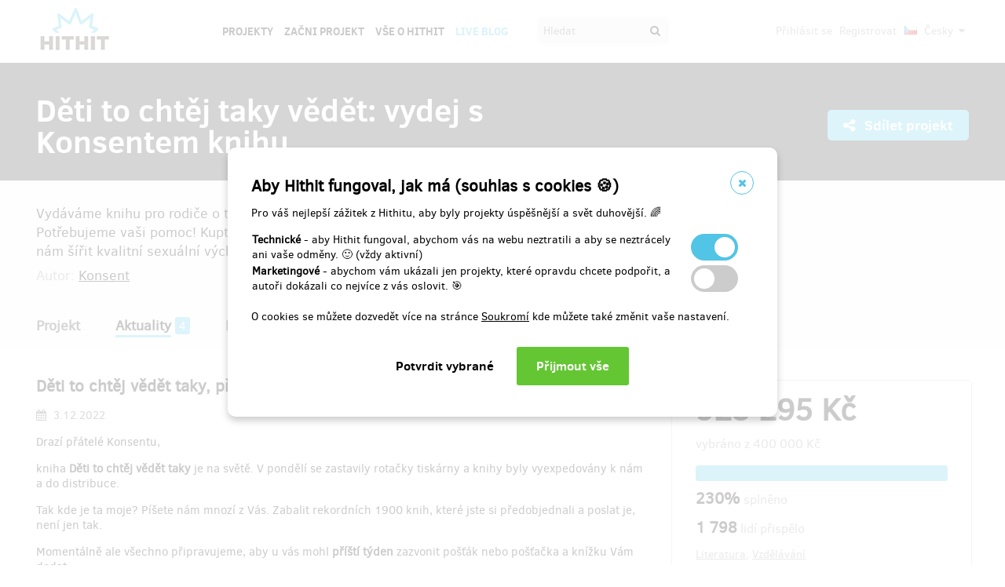

--- FILE ---
content_type: text/html;charset=UTF-8
request_url: https://www.hithit.com/cs/project/11176/deti-to-chtej-taky-vedet-vydej-s-konsentem-knihu/news/14320;AWWS_SESSIONID=5020FBA92600C6BCA8FA80695416A0E2
body_size: 48523
content:



	<!DOCTYPE html>
<!--[if IE 9]><html class="ie9" lang="cs"><![endif]-->
<!--[if (gt IE 9)|!(IE)]><!-->
<html lang="cs">
<!--<![endif]-->


			<head>
		<title>Hithit - Děti to chtěj taky vědět: vydej s Konsentem knihu - Děti to chtěj vědět taky, př&iacute;&scaron;t&iacute; t&yacute;den u v&aacute;s.</title>
		<meta charset="utf-8">
		<meta name="viewport" content="initial-scale=1.0,minimum-scale=1.0,maximum-scale=1.0,user-scalable=no">
		<meta name="application-version" content="1.0.79" />
		<link rel="shortcut icon" type="image/x-icon" href="https://d2fc819w98cyv2.cloudfront.net/gui/images/favicon.ico">		
		
		<meta name="baseUrl" content="https://www.hithit.com" />
		<meta name="cssRoot" content="https://d2fc819w98cyv2.cloudfront.net/gui/css" />
		<meta name="jsRoot" content="https://d2fc819w98cyv2.cloudfront.net/gui/js" />
		<meta name="imgRoot" content="https://d2fc819w98cyv2.cloudfront.net/gui/images" />
		
		<meta name="dateFormat" content="dd.MM.yyyy" />
		<meta name="timeFormat" content="HH:mm" />
		<meta name="dateTimeFormat" content="dd.MM.yyyy HH:mm" />

			
	
	
		<link href="https://d2fc819w98cyv2.cloudfront.net/gui/css/minified.1.0.79.css" media="screen, projection" rel="stylesheet" type="text/css" />
	


<!--[if lte IE 9]>
	<link href="https://d2fc819w98cyv2.cloudfront.net/gui/css/msie9.css" media="screen, projection" rel="stylesheet" type="text/css" />
<![endif]-->


			<meta name="language" content="cs" />
			<meta name="pageUrl" content="/cs/project/11176/deti-to-chtej-taky-vedet-vydej-s-konsentem-knihu/news/14320" />
			<meta name="decimalSeparator" content="," />
			<meta name="thousandsSeparator" content="" />
			
			
			<script type="text/javascript" src ="//widget.instabot.io/jsapi/rokoInstabot.js" crossorigin>
			    apiKey: "PZ9jtkU3pynQ0cFUBFTIQrK92xJUKxlru3wGLl6TxFU="
			</script>
			
			<meta property="fb:app_id" content="478773792167942" />
			<meta name="facebook-domain-verification" content="rtg1o0k4gomdwxdc1zqk4bn37xa73b" />
			<meta property="packeta:api_key" content="de7dda0184b97c16" />
			
			

	
	
		<meta property="og:title" content="Hithit - Děti to chtěj taky vědět: vydej s Konsentem knihu - Děti to chtěj vědět taky, příští týden u vás.">
	

<meta property="og:url" content="https://www.hithit.com/cs/project/11176/deti-to-chtej-taky-vedet-vydej-s-konsentem-knihu/news/14320">
<meta property="og:site_name" content="Hithit">
<meta property="og:type" content="website">
<meta name="twitter:card" content="summary">

	<meta property="og:description" content="Drazí přátelé Konsentu, kniha Děti to chtěj vědět taky je na světě. V pondělí se zastavily rotačky tiskárny a knihy byly vyexpedovány k nám a do distribuce.  Tak kde je ta moje? Píšete nám mnozí z Vás. Zabalit rekordních 1900 knih, které jste si předobjednali a poslat je, není jen tak. Momentálně ale všechno připravujeme, aby u vás mohl příští týden zazvonit pošťák nebo pošťačka a knížku Vám dodat.  Čekání si zatím můžete zkrátit rozhovorem s jednou z autorek, Marcelou Poláčkovou, v DVTV. Věříme, že se Vám knížka bude líbit. Pokud zatoužíte po ještě jednom výtisku, pořiďte ho prosím u nás na e-shopu. Do Vánoc stihneme Vaše nákupy doručit, pokud objednávku učiníte do 15.12. A velká výhoda nákupu u nás je, že se o peníze nebudeme muset dělit s velkým knihkupectvím, ale budeme je moct použít na rozšiřování naší práce. Ještě jednou děkujeme za podporu, bez Vás by tu knížka nebyla. &amp;lt;3 &amp;lt;3 za Konsent,  Johanna Nejedlová">
	
		<meta property="og:image" content="https://d2fc819w98cyv2.cloudfront.net/projects/project_11176/project/project_image_1657546068314_600x400" >
		<meta name="twitter:image:src" content="https://d2fc819w98cyv2.cloudfront.net/projects/project_11176/project/project_image_1657546068314_600x400" >
	

<meta property="og:image" content="https://d2fc819w98cyv2.cloudfront.net/gui/images/new/logo-square.png">
			


<!-- Google Analytics enabled for environment 'live' with tracking code 'UA-36295576-5'. -->

<!-- Global site tag (gtag.js) - Google Analytics -->
<script	async src="https://www.googletagmanager.com/gtag/js?id=UA-36295576-5"></script>
<script>
	window.dataLayer = window.dataLayer || [];
	function gtag(){window.dataLayer.push(arguments);}
	gtag('js', new Date());
	gtag('consent', 'default', {'functionality_storage': 'granted',
								'security_storage': 'granted',
								'ad_storage': 'denied', 
								'ad_user_data': 'denied',
								'ad_personalization': 'denied',
								'analytics_storage': 'denied',
								'personalization_storage': 'denied',
								'wait_for_update': 500});
	gtag('config', 'UA-36295576-5');
</script>
			


<!-- Google Tag Manager -->
<script>
	(function(w, d, s, l, i) {
		w[l] = w[l] || [];
		w[l].push({
			'gtm.start' : new Date().getTime(),
			event : 'gtm.js'
		});
		var f = d.getElementsByTagName(s)[0], j = d.createElement(s), dl = l != 'dataLayer' ? '&l='
				+ l
				: '';
		j.async = true;
		j.src = 'https://www.googletagmanager.com/gtm.js?id=' + i + dl;
		f.parentNode.insertBefore(j, f);
		
	})(window, document, 'script', 'dataLayer', 'GTM-NVVVGRH');
</script>
<!-- End Google Tag Manager -->
			<div class="cookie-dialog">
	<div class="cookie-in">
		<div class="cookie-box">
			<a href="#" class="cookie-close" title="Zavřít okno"><span class="fa fa-close"></span></a>
			<h2>Aby Hithit fungoval, jak má (souhlas s cookies &#x1F36A;)</h2>
			<p>Pro váš nejlepší zážitek z Hithitu, aby byly projekty úspěšnější a svět duhovější. &#x1F308;</p>
			
			<table>
				<tr>
					<td><b>Technické</b> - aby Hithit fungoval, abychom vás na webu neztratili a aby se neztrácely ani vaše odměny. &#x1F642; (vždy aktivní)</th>
					<td>
						<label class="switch">
						  <input type="checkbox" name="technicalCookiesConsent" id="technicalCookiesConsent_input" disabled="disabled" checked="checked">
						  <span class="checkboxSlider round"></span>
						</label>
					</td>
				</tr>
				<tr>
					<td><b>Marketingové</b> - abychom vám ukázali jen projekty, které opravdu chcete podpořit, a autoři dokázali co nejvíce z vás oslovit. &#x1F3AF;</td>
					<td>
						<label class="switch">
						  <input type="checkbox" name="marketingCookiesConsent" id="marketingCookiesConsent_input">
						  <span class="checkboxSlider round"></span>
						</label>
					</td>
				</tr>
			</table>
			
			<br><div>
				O cookies se můžete dozvedět více na stránce <a href="https://www.hithit.com/cs/article/privacyPolicy#cookies">Soukromí</a> kde můžete také změnit vaše nastavení.
			</div><br>
			
			<div id="cookie-dialog_buttonbar" class="awf-buttonBar " >
				<span id="application_coookieNotice_save" class="awf-button awf-submitButton">
					<input type="submit" name="" value="Potvrdit vybrané" id="application_coookieNotice_save_button" class="pg-content-button gray" title="">
				</span>
				
				
				<span id="application_coookieNotice_acceptAll" class=" awf-button awf-submitButton" >
	<input type="submit" name="" value="Přijmout v&scaron;e" id="application_coookieNotice_acceptAll_button" class="pg-content-button green" title="" />
</span>
					</div>
			
		</div>
	</div>
</div>
<div class="cookie-overlay"></div>
			
			</head>

		
	<body id="page_cs__project__11176__deti-to-chtej-taky-vedet-vydej-s-konsentem-knihu__news__14320" class="section_default environment_live lang_cs section_project jsDisabled" >

			<div class="staticWrapper ">
				
				<script src="https://d2fc819w98cyv2.cloudfront.net/gui/js/loader.js"></script>
				
				
					
					
						
					
				
				
				


<!-- Google Tag Manager (noscript) -->
<noscript>
	<iframe src="https://www.googletagmanager.com/ns.html?GTM-NVVVGRH"
		height="0" width="0" style="display: none; visibility: hidden"></iframe>
</noscript>
<!-- End Google Tag Manager (noscript) -->
			
				<div class="share">
	<div class="share-in">
		<div class="share-box">
			<a href="#" class="share-close" title="Zavřít okno"><span class="fa fa-close"></span></a>
			<h2>Sdílet projekt "<span class="projectTeaserName"></span>"</h2>
			<ul>
				<li>					
					<a href="#" class="facebook_share">		
						<span class="fa fa-facebook-square"></span>						
						Sdílej na Facebooku		
					</a>
				</li>				
				<li>				
					<a href="#" class="twitter_share">
						<span class="fab fab-twitter-square"></span>
						Sdílej na Twitteru
					</a>
				</li>			
				<li>
					<a href="#" class="share-toggle">
						<span class="fa fa-code"></span>
						Vložit do stránky
					</a>
				</li>
			</ul>
			<div class="share-box-embed"></div>
		</div>
	</div>
</div>
<div class="share-overlay"></div>
	
				<div class="pg">
					<div class="pg-menu">
						<div class="wrap">
							


<div class="pg-menu-logo">
	
	<a id="url" class=" awf-link awf-linkImage awf-active" href="https://www.hithit.com/cs/home" title="Hithit" >
	<img src="https://d2fc819w98cyv2.cloudfront.net/gui/images/logo.png" alt="" />
</a>
</div>

<div class="pg-menu-language pg-hover-menu">
	<ul>
		<li>
			
			<a href="#">
				<img src="https://d2fc819w98cyv2.cloudfront.net/gui/images/icons/countryFlags/cz.png" class="countryFlag currentCountryFlag" alt="CZ" width="16" height="11" /> 
				Česky 
				<span class="fa fa-caret-down hidden-sm"></span>
			</a>
			<ul>
				
					<li>
						<a href="/cs/language/select?lang=cs&url=/cs/project/11176/deti-to-chtej-taky-vedet-vydej-s-konsentem-knihu/news/14320">
							<img src="https://d2fc819w98cyv2.cloudfront.net/gui/images/icons/countryFlags/cz.png" class="countryFlag" alt="CZ" width="16" height="11" /> 
							Česky
						</a>
					</li>
				
					<li>
						<a href="/en/language/select?lang=en&url=/cs/project/11176/deti-to-chtej-taky-vedet-vydej-s-konsentem-knihu/news/14320">
							<img src="https://d2fc819w98cyv2.cloudfront.net/gui/images/icons/countryFlags/us.png" class="countryFlag" alt="US" width="16" height="11" /> 
							English
						</a>
					</li>
				
					<li>
						<a href="/sk/language/select?lang=sk&url=/cs/project/11176/deti-to-chtej-taky-vedet-vydej-s-konsentem-knihu/news/14320">
							<img src="https://d2fc819w98cyv2.cloudfront.net/gui/images/icons/countryFlags/sk.png" class="countryFlag" alt="SK" width="16" height="11" /> 
							Slovensky
						</a>
					</li>
				
			</ul>
		</li>
	</ul>
</div>

<div class="pg-menu-user pg-hover-menu">
	<ul>
		<li>
			<a href="#"><span class="fa fa-user"></span></a>
			<ul>
				
					
					
						<li><a id="common_action_login" class=" awf-link awf-active" href="https://www.hithit.com/cs/login?spring-security-redirect=/cs/project/11176/deti-to-chtej-taky-vedet-vydej-s-konsentem-knihu/news/14320" title="" >Přihl&aacute;sit se</a></li>
						<li><a id="common_action_register" class=" awf-link awf-active" href="https://www.hithit.com/cs/register" title="" >Registrovat</a></li>
					
				
			</ul>
		</li>
	</ul>
</div>

<div class="pg-menu-menu">
	<a href="#" class="pg-menu-menu-expand"><span class="fa fa-align-justify"></span></a>
	<ul>
		
			
			
				<li><a id="menu_main_projects" class=" awf-link awf-active" href="https://www.hithit.com/cs/search" title="" >Projekty</a></li>
				<li><a id="menu_main_createProject" class=" awf-link awf-active" href="https://www.hithit.com/cs/projectproposal/create" title="" >Začni projekt</a></li>
			
		
		
		<li>
			<a id="menu_main_aboutHithit" class=" awf-link awf-active" href="https://www.hithit.com/cs/article/whatIsHithit" title="" >V&scaron;e o Hithit</a>
		</li>
		
		<li>
			<a href="https://live.hithit.com" target="_blank" class="invertedColor">Live Blog</a>
		</li>
		
		<li>
			<form method="get" action="https://www.hithit.com/cs/search">
				<input type="text" name="keyword" placeholder="Hledat" />
				<button type="submit"><span class="fa fa-search"></span></button>
			</form>
		</li>
	</ul>
</div>
						</div>
					</div>
					
					





					
					
					<div class="flashWrap">
						<div class="wrap">
							
				
							
				
							
							
							
							
							<div id="messages" class="awf-messageBlock"></div>
						</div>		
					</div>
					



<div class="projectDetail">
	<div class="pg-head">
	<div class="wrap">
		<div class="pg-head-title clearfix">
			<h1>Děti to chtěj taky vědět: vydej s Konsentem knihu</h1>
			<div class="pg-head-links">
				
					<span class="pg-head-title-share social_link" data-project-name="Děti to chtěj taky vědět: vydej s Konsentem knihu"  data-project-url="https://www.hithit.com/cs/project/11176/deti-to-chtej-taky-vedet-vydej-s-konsentem-knihu"
					data-project-embeded-url="https://www.hithit.com/cs/project/11176/cs/deti-to-chtej-taky-vedet-vydej-s-konsentem-knihu/embedCodes">
						<a href="#"> 
							<span class="fa fa-share-alt" ></span>
							Sdílet projekt
						</a>
					</span>
									
				
			</div>
		</div>
	</div>
</div>
	
	<div class="project-detail-layout-head">
		 <div class="wrap">
			<div class="header-project-detail-layout">		
				<div class="pg-project-partner">
	

							
		
		
			
				
			
				
			
		
	
</div>

<div class="pg-project-top">
	<p class="">
		Vydáváme knihu pro rodiče o tom, jak s dětmi všeho věku mluvit o těle, sexu, vztazích a intimitě. Potřebujeme vaši pomoc! Kupte si knihu v předprodeji nebo si vyberte jinou odměnu a pomozte nám šířit kvalitní sexuální výchovu i v rodinách.
	</p>
	<div class="">
		
			<div class="projectAuthor">
				<p>
					<small>
						Autor:
						<a id="url_2" class=" awf-link awf-active" href="https://www.hithit.com/cs/search/author/11176" title="" >Konsent</a>
					</small>
				</p>
			</div>
		
	</div>			
</div>
				<div class="pg-project-menu">
	<ul>
		<li class="">
			<a id="projectDetail" class=" awf-link awf-active" href="https://www.hithit.com/cs/project/11176/deti-to-chtej-taky-vedet-vydej-s-konsentem-knihu" title="" >Projekt</a>
		</li>
		<li class ="active">
			<a id="projectNews" class=" awf-link awf-active" href="https://www.hithit.com/cs/project/11176/deti-to-chtej-taky-vedet-vydej-s-konsentem-knihu/news" title="" >Aktuality</a>
			<strong>4</strong>
		</li>
		<li class ="">
			<a id="projectBackers" class=" awf-link awf-active" href="https://www.hithit.com/cs/project/11176/deti-to-chtej-taky-vedet-vydej-s-konsentem-knihu/contributors" title="" >Přispěvatel&eacute;</a>
			<strong>1798</strong>
		</li>
		<li class ="">
			<a id="projectFaq" class=" awf-link awf-active" href="https://www.hithit.com/cs/project/11176/deti-to-chtej-taky-vedet-vydej-s-konsentem-knihu/faq" title="" >Ot&aacute;zky a odpovědi</a>
			<strong>1</strong>
		</li>
	</ul>
</div>
			</div>
		</div>
	</div>
	
	<div class="pg-project project-detail-layout">
		<div class="wrap">
			<div class="fixedPanelStart"></div>
	        <div class="fixedPanelWrapper">
		        <div class="pg-project-main detailLayout">
					
<div class="pg-project-main-float projectNews projectNewsDetail"> 
	<div class="contentBlock">
		<h2>Děti to chtěj vědět taky, příští týden u vás.</h2>
		<p class="date">
			<i class="fa fa-calendar"></i> 3.12.2022
		</p>
		<div class="text"><p>Drazí přátelé Konsentu,</p> 
<p>kniha <strong>Děti to chtěj vědět taky</strong> je na světě. V pondělí se zastavily rotačky tiskárny a knihy byly vyexpedovány k nám a do distribuce. </p> 
<p>Tak kde je ta moje? Píšete nám mnozí z Vás. Zabalit rekordních 1900 knih, které jste si předobjednali a poslat je, není jen tak.</p> 
<p>Momentálně ale všechno připravujeme, aby u vás mohl <strong>příští týden</strong> zazvonit pošťák nebo pošťačka a knížku Vám dodat. </p> 
<p>Čekání si zatím můžete zkrátit rozhovorem s jednou z autorek, Marcelou Poláčkovou, <a href="https://video.aktualne.cz/dvtv/jak-mluvit-s-detmi-o-sexu-idealne-od-malicka-masturbaci-neza/r~775cca22726f11edbe29ac1f6b220ee8/" target="_blank">v DVTV.</a></p> 
<p>Věříme, že se Vám knížka bude líbit. Pokud zatoužíte po ještě jednom výtisku, pořiďte ho prosím u nás na <a href="https://534607.myshoptet.com/" target="_blank">e-shopu.</a> Do Vánoc stihneme Vaše nákupy doručit, pokud objednávku učiníte do 15.12. A velká výhoda nákupu u nás je, že se o peníze nebudeme muset dělit s velkým knihkupectvím, ale budeme je moct použít na rozšiřování naší práce.</p> 
<p><strong>Ještě jednou děkujeme za podporu, bez Vás by tu knížka nebyla</strong>. &lt;3 &lt;3</p> 
<p>za Konsent, </p> 
<p>Johanna Nejedlová</p> 
<p></p></div>
		
		<div class="link">
			<a id="project_projectNewsDetail_showAllNews" class=" awf-link awf-active" href="https://www.hithit.com/cs/project/11176/deti-to-chtej-taky-vedet-vydej-s-konsentem-knihu/news" title="" >Zobrazit v&scaron;echny aktuality</a>
		</div>
	</div>
</div>
		       	</div>
		       	<div id="projectOverview">
		         	<div class="fixedPanelContent">
		         		<div class="pg-project-main-stats fixed contents">
							<div class="pg-project-main-stats-in detailLayout">	
								



	
		
	
 	




	


<div class="projectGoalsBox ">
	<div class="swiper-wrapper">
		
			
			<div class="projectGoal swiper-slide current-slide ">
				
				<div>
					<h2>
						
							
								<div><span class="currency " >923&nbsp;295&nbsp;Kč</span></div>
								vybráno z 
								<span class="currency " >400&nbsp;000&nbsp;Kč</span>
							
							
						
					</h2>	
					<h3>
						
						
						
						
						
						
							
							
						
						
						
						
						<div class="bar finished">
							<span style="width: 100%"></span>
							<div class="progressPercentage">230%</div>
						</div>
					</h3>
					<h3>
					
						
							<strong>230% </strong>splněno
						
						
					
					</h3>
				</div>
			</div>
		
	</div>
</div>




<h3>
	<strong>1 798</strong> lidí přispělo
</h3>
<p class="">
	
		
		<a href="https://www.hithit.com/cs/search/category/10">Literatura</a>,
	
		
		<a href="https://www.hithit.com/cs/search/category/14">Vzdělávání</a>
	
</p>



	
	
		
			
				<span class="pg-project-main-stats-in-btn successful hidden" >
					
	
	
	
	
		<span class="label">Úspěšně dokončený</span>
	
	

				</span>
			
		 	
		
	




	
	
	


	

<p>
	<a href="https://www.hithit.com/cs/article/whatIsHithit" target="_blank">Všechno, nebo nic.</a>
			
		
			
			
				Projekt skončil 12.8.2022 v 15:18.
			
			
	
</p>


							</div>
						</div>
				    </div>
	       		</div>
	       		<div class="fixedPanelBreak"></div>
			</div>
		</div>
	</div>
	
	<div id="rewards" class="pg-rewards">
		
<div class="wrap">
	<h2>
		Vyberte si odměnu za váš příspěvek
	</h2>
	<ul>
		
			
			

			<li class="">	
				<div class="pg-rewards-i ">
					<h3 class="rewardTitle">
						
						<div class="rewardNumberOfBackers">
							<em>
								<span class="fa fa-users"></span> 
								
									
										<span>prodáno 51</span>
									
									
									
									
							</em>
						</div>
						<div>Děti to chtěj vědět a já to chci podpořit!</div>
					</h3>
					<div class="pg-rewards-i-content">
						Přispěju prostě pro svůj dobrý pocit.
<br> 
<br> Touhle částkou se chci podílet na tom, aby se s dnešními dětmi už někdo konečně bavil otevřeně, bez stereotypů a studu. 
<br> 
<br> Jako bonus dostanu občas newslettey Konsentu s tipy, jak se o sexu bavit s respektem.
<br> 
<br> Nemusíte zůstat u 200 kč, částka lze libovolně navýšit :-).
					</div>
					
					<div class="pg-rewards-i-foot">
						<h4>
							Doručení odměny: do měsíce po ukončení projektu na Hithitu
						</h4>
											
	
		
		<div class="pg-project-content-currency">		
			
				
					<span class="currency " >200&nbsp;Kč</span>								
				
				
			
		</div>						
	

					</div>
				</div>
			</li>
		
			
			

			<li class="">	
				<div class="pg-rewards-i ">
					<h3 class="rewardTitle">
						
						<div class="rewardNumberOfBackers">
							<em>
								<span class="fa fa-users"></span> 
								
									
									
									
										zbývá 17
										<small>
											z 30
										</small>							
									
									
							</em>
						</div>
						<div>Tohle je pořádný řízek! Kytky!</div>
					</h3>
					<div class="pg-rewards-i-content">
						<strong>Řízek květiny od Konsent teamu</strong>
<br> 
<br> Nařízkovali jsme kytky nejen z naší kanceláře, ale i ty, co máme doma.
<br> 
<br> Na koho vyjde zelenec, na koho oxalis a na koho avokádo určit neumíme. Ale víme, že když se o ně budete hezky starat, budou vám vaši pomoc každý den připomínat.
<br> 
<br> 
<em>K vyzvednutí od 29.8. do 2.9.2022 a pak každé úterý do konce září v pražské kanceláři Konsentu, poště je nesvěříme.</em>
					</div>
					
					<div class="pg-rewards-i-foot">
						<h4>
							Doručení odměny: do čtvrt roku po ukončení projektu na Hithitu
						</h4>
											
	
		
		<div class="pg-project-content-currency">		
			
				
					<span class="currency " >350&nbsp;Kč</span>								
				
				
			
		</div>						
	

					</div>
				</div>
			</li>
		
			
			

			<li class="">	
				<div class="pg-rewards-i ">
					<h3 class="rewardTitle">
						
						<div class="rewardNumberOfBackers">
							<em>
								<span class="fa fa-users"></span> 
								
									
									
									
										zbývá 28
										<small>
											z 50
										</small>							
									
									
							</em>
						</div>
						<div>​Konsent sešit s gumičkou a tužkou II.</div>
					</h3>
					<div class="pg-rewards-i-content">
						Křičet do světa "respekt je sexy" a "když to nechce, tak to nechce" může i sešit! Limitovaná edice s názorem.
<br> 
<br> Navrženo a vyrobeno v Papelote v ČR, s láskou a respektem k lidem a přírodě.
<br> 
<br> 
<em>V ceně je zahrnuto poštovné. Zvolený motiv pište do poznámky.</em>
					</div>
					
					<div class="pg-rewards-i-foot">
						<h4>
							Doručení odměny: na poštovní adresu, 
									
										
										
											do měsíce po ukončení projektu na Hithitu
						</h4>
											
	
		
		<div class="pg-project-content-currency">		
			
				
					<span class="currency " >350&nbsp;Kč</span>								
				
				
			
		</div>						
	

					</div>
				</div>
			</li>
		
			
			

			<li class="">	
				<div class="pg-rewards-i ">
					<h3 class="rewardTitle">
						
						<div class="rewardNumberOfBackers">
							<em>
								<span class="fa fa-users"></span> 
								
									
										<span>prodáno 1 459</span>
									
									
									
									
							</em>
						</div>
						<div>Kniha Děti to chtěj vědět taky</div>
					</h3>
					<div class="pg-rewards-i-content">
						<strong>Kniha <em>Děti to chtěj vědět taky</em> </strong>nejen pro rodiče. Nákupem téhle odměny ti domů přijde čerstvý výtisk, ještě voňavý z tiskárny. 
<br> 
<br> Necháš ji poslat k sobě, nebo někomu jako dárek?
<br> 
<br> 
<br> 
<em>Knížka vyjde na podzim 2022 a bude vám zaslána hned po publikaci. V ceně je zahrnuto poštovné 100 Kč. <br> <br> <br> Pokud chcete odměnu doručit do jiné země v rámci EU (mimo EU to bohužel není možné), navyšte prosím platbu o 100 Kč.</em>
					</div>
					
					<div class="pg-rewards-i-foot">
						<h4>
							Doručení odměny: na poštovní adresu, 
									
										
										
											do půl roku po ukončení projektu na Hithitu
						</h4>
											
	
		
		<div class="pg-project-content-currency">		
			
				
					<span class="currency " >450&nbsp;Kč</span>								
				
				
			
		</div>						
	

					</div>
				</div>
			</li>
		
			
			

			<li class="">	
				<div class="pg-rewards-i ">
					<h3 class="rewardTitle">
						
						<div class="rewardNumberOfBackers">
							<em>
								<span class="fa fa-users"></span> 
								
									
										<span>prodáno 11</span>
									
									
									
									
							</em>
						</div>
						<div>Plátěnka Respekt je sexy</div>
					</h3>
					<div class="pg-rewards-i-content">
						Naše 
<strong>stylová plátěnka</strong> s ovocem a logem Respekt je sexy. Ukaž světu, že fandíš Konsentu a že víš, že respekt je sexy!
<br> 
<br> 
<em>Do poznámky napište, jestli chcete bílou nebo černou a jaký motiv.</em>
<br> 
<em>V ceně je zahrnuto poštovné 100 Kč.</em>
					</div>
					
					<div class="pg-rewards-i-foot">
						<h4>
							Doručení odměny: na poštovní adresu, 
									
										
										
											do měsíce po ukončení projektu na Hithitu
						</h4>
											
	
		
		<div class="pg-project-content-currency">		
			
				
					<span class="currency " >500&nbsp;Kč</span>								
				
				
			
		</div>						
	

					</div>
				</div>
			</li>
		
			
			

			<li class="">	
				<div class="pg-rewards-i ">
					<h3 class="rewardTitle">
						
						<div class="rewardNumberOfBackers">
							<em>
								<span class="fa fa-users"></span> 
								
									
										<span>prodáno 2</span>
									
									
									
									
							</em>
						</div>
						<div>Komentovaná procházka za díly československých sochařek</div>
					</h3>
					<div class="pg-rewards-i-content">
						<strong>Komentovaná procházka</strong>
<br> 
<br> Komentuje a prochází se náš oblíbený světák a sochař Pavel Karous. Dlouhodobě se věnuje popularizaci československého umění v projektu Vetřelci a volavky.
<br> 
<br> Komentovaná prohlídka půjde za realizacemi ve veřejném prostoru a v rámci architektury od jedněch z nejslavnějších českých sochařek druhé poloviny 20. století. Prohlídneme si díla například od Evy Kmentové, Jindřišky Radové, Věry Ducháčkové-Beránkové a Ellen Jilemnické. Přednáška se bude věnovat problematice dynamické proměny společenského přístupu k ženám – umělkyním v průběhu 20. a na začátku 21. století.
<br> 
<br> 
<em>Procházka bude po Praze a uskuteční se 10.9.2022 od 14:00 a potrvá 2-3 hodiny. Místo setkání bude sděleno přihlášeným mailem pár dní před procházkou.</em>
					</div>
					
					<div class="pg-rewards-i-foot">
						<h4>
							Doručení odměny: do čtvrt roku po ukončení projektu na Hithitu
						</h4>
											
	
		
		<div class="pg-project-content-currency">		
			
				
					<span class="currency " >600&nbsp;Kč</span>								
				
				
			
		</div>						
	

					</div>
				</div>
			</li>
		
			
			

			<li class="">	
				<div class="pg-rewards-i ">
					<h3 class="rewardTitle">
						
						<div class="rewardNumberOfBackers">
							<em>
								<span class="fa fa-users"></span> 
								
									
										<span>prodáno 3</span>
									
									
									
									
							</em>
						</div>
						<div>Batoh Respekt je sexy</div>
					</h3>
					<div class="pg-rewards-i-content">
						Kvalitní 
<strong>batoh z eko bavlny</strong> s logem Respekt je sexy. Ukaž světu, že fandíš Konsentu a že víš, že respekt je sexy!
<br> 
<br> 
<em>V ceně je zahrnuto poštovné 100 Kč.</em>
					</div>
					
					<div class="pg-rewards-i-foot">
						<h4>
							Doručení odměny: na poštovní adresu, 
									
										
										
											do měsíce po ukončení projektu na Hithitu
						</h4>
											
	
		
		<div class="pg-project-content-currency">		
			
				
					<span class="currency " >800&nbsp;Kč</span>								
				
				
			
		</div>						
	

					</div>
				</div>
			</li>
		
			
			

			<li class="">	
				<div class="pg-rewards-i ">
					<h3 class="rewardTitle">
						
						<div class="rewardNumberOfBackers">
							<em>
								<span class="fa fa-users"></span> 
								
									
										<span>prodáno 154</span>
									
									
									
									
							</em>
						</div>
						<div>2 knihy Děti to chtěj vědět taky</div>
					</h3>
					<div class="pg-rewards-i-content">
						<strong>2 výtisky knihy Děti to chtěj vědět taky</strong>
<br> 
<br> Chceš knížku pro sebe a rovnou třeba i pro kámoše, co taky mají děti? V dvoj-balení vás vyjde levněji a budete mít super dárek pod stromeček!
<br> 
<br> Hlavní hvězda projektu: kniha  
<em>Děti to chtěj vědět taky</em> pro každého, kdo se chce naučit s dětmi mluvit o sexu a vztazích otevřeně, bez stereotypů a studu. 
<br> 
<br> 
<em>Knížka vyjde na podzim 2022 a bude vám zaslána hned po publikaci. V ceně je zahrnuto poštovné 100 Kč.</em>
					</div>
					
					<div class="pg-rewards-i-foot">
						<h4>
							Doručení odměny: na poštovní adresu, 
									
										
										
											do měsíce po ukončení projektu na Hithitu
						</h4>
											
	
		
		<div class="pg-project-content-currency">		
			
				
					<span class="currency " >800&nbsp;Kč</span>								
				
				
			
		</div>						
	

					</div>
				</div>
			</li>
		
			
			

			<li class="">	
				<div class="pg-rewards-i ">
					<h3 class="rewardTitle">
						
						<div class="rewardNumberOfBackers">
							<em>
								<span class="fa fa-users"></span> 
								
									
									
									
										zbývá 9
										<small>
											z 10
										</small>							
									
									
							</em>
						</div>
						<div>Workshop Děti to chtěj vědět taky</div>
					</h3>
					<div class="pg-rewards-i-content">
						<strong>Workshop pro lidi, co mají děti (3,5 h)</strong>
<br> 
<br> Čtení knížky vám nestačí a chcete si principy z ní osvojit na vlastní kůži? Workshop je tu pro vás! S knížkou se skvěle doplňuje a interaktivní formou vám pomůže být si v rozhovorech s dětmi jistější. Nebojte, z četby vás zkoušet nebudeme :).
<br> 
<br> 
<em>Workshop proběhne online 17.9.2022 od 14:00 do 17:30. Vedou ho 2 lektorující z Konsentu.  Odkaz pro připojení bude přihlášeným zaslán v dostatečném předstihu spolu s bližšími informacemi.</em>
					</div>
					
					<div class="pg-rewards-i-foot">
						<h4>
							Doručení odměny: do půl roku po ukončení projektu na Hithitu
						</h4>
											
	
		
		<div class="pg-project-content-currency">		
			
				
					<span class="currency " >1&nbsp;000&nbsp;Kč</span>								
				
				
			
		</div>						
	

					</div>
				</div>
			</li>
		
			
			

			<li class="">	
				<div class="pg-rewards-i ">
					<h3 class="rewardTitle">
						
						<div class="rewardNumberOfBackers">
							<em>
								<span class="fa fa-users"></span> 
								
									
									
									
										zbývá 18
										<small>
											z 20
										</small>							
									
									
							</em>
						</div>
						<div>Workshop Násilí v online světě</div>
					</h3>
					<div class="pg-rewards-i-content">
						<strong>Workshop pro lidi, co mají děti (3 h)</strong>
<br> 
<br> Děti žijí online. Sociální sítě, gaming, herní fóra, všude přítomné porno, darknet… 
<br> 
<br> Jak se v online prostředí svých dětí zorientovat? Jaká nebezpečí dětem na internetu hrozí? Co je Tiktok? Co je Darknet? Jak předcházet tomu, aby se Vaše dítě stalo obětí kyberšikany? A jak předcházet tomu, aby se Vaše dítě stalo jejím strůjcem?
<br> 
<br> 
<em>Workshop proběhne online 24.9.2022 od 14:00 do 17:00. Vedou ho 2 lektorující z Konsentu. Odkaz pro připojení bude přihlášeným zaslán v dostatečném předstihu spolu s bližšími informacemi.</em>
					</div>
					
					<div class="pg-rewards-i-foot">
						<h4>
							Doručení odměny: do půl roku po ukončení projektu na Hithitu
						</h4>
											
	
		
		<div class="pg-project-content-currency">		
			
				
					<span class="currency " >1&nbsp;000&nbsp;Kč</span>								
				
				
			
		</div>						
	

					</div>
				</div>
			</li>
		
			
			

			<li class="">	
				<div class="pg-rewards-i ">
					<h3 class="rewardTitle">
						
						<div class="rewardNumberOfBackers">
							<em>
								<span class="fa fa-users"></span> 
								
									
									
									
										zbývá 29
										<small>
											z 30
										</small>							
									
									
							</em>
						</div>
						<div>Konsent sešity s gumičkou a tužkou (3+1 zdarma)</div>
					</h3>
					<div class="pg-rewards-i-content">
						Křičet do světa "respekt je sexy" a "když to nechce, tak to nechce" může i sešit! Limitovaná edice s názorem teď může být tvoje celá.
<br> 
<br> Navrženo a vyrobeno v Papelote v ČR, s láskou a respektem k lidem a přírodě.
<br> 
<br> V ceně je zahrnuto poštovné. 
					</div>
					
					<div class="pg-rewards-i-foot">
						<h4>
							Doručení odměny: na poštovní adresu, 
									
										
										
											do měsíce po ukončení projektu na Hithitu
						</h4>
											
	
		
		<div class="pg-project-content-currency">		
			
				
					<span class="currency " >1&nbsp;050&nbsp;Kč</span>								
				
				
			
		</div>						
	

					</div>
				</div>
			</li>
		
			
			

			<li class="">	
				<div class="pg-rewards-i ">
					<h3 class="rewardTitle">
						
						<div class="rewardNumberOfBackers">
							<em>
								<span class="fa fa-users"></span> 
								
									
									
									
										zbývá 62
										<small>
											z 70
										</small>							
									
									
							</em>
						</div>
						<div>Plakát Františka Plamínková</div>
					</h3>
					<div class="pg-rewards-i-content">
						Františka ti na zdi bude každý den ráda připomínat, že za to, co dneska všechno můžeme, vděčíme generacím žen před námi, a že všechno se dá změnit k lepšímu! 
<br>  
<br> Kvalitní, ručně dělaný sítotiskový plakát na recyklovaném papíře (gramáž 250) velikosti B2 (70 x 50 cm) ve dvou variantách – modrá s černou a mint s šedou. Od každé varianty pouze 50 ks, plakáty jsou číslované.
<br> 
<br>  
<br> 
<br> Design: Barush Maush www.barushmaush.com
<br> 
<br> Výroba a tisk: Jakub Kois a Barush Maush
<br> 
<br> 
<em>V ceně je zahrnuto poštovné 150 Kč.</em>
					</div>
					
					<div class="pg-rewards-i-foot">
						<h4>
							Doručení odměny: na poštovní adresu, 
									
										
										
											do měsíce po ukončení projektu na Hithitu
						</h4>
											
	
		
		<div class="pg-project-content-currency">		
			
				
					<span class="currency " >1&nbsp;150&nbsp;Kč</span>								
				
				
			
		</div>						
	

					</div>
				</div>
			</li>
		
			
			

			<li class="">	
				<div class="pg-rewards-i ">
					<h3 class="rewardTitle">
						
						<div class="rewardNumberOfBackers">
							<em>
								<span class="fa fa-users"></span> 
								
									
									
									
										zbývá 3
										<small>
											z 10
										</small>							
									
									
							</em>
						</div>
						<div>Kniha + Workshop Děti to chtěj vědět taky</div>
					</h3>
					<div class="pg-rewards-i-content">
						<strong>1 knížka + 1 místo na workshopu Děti to chtěj vědět taky</strong>
<br> 
<br> Chceš se na konverzace s dětmi připravit co nejlépe? S touhle odměnou získáš za zvýhodněnou cenu jak výtisk knížky Děti to chtěj vědět taky, tak vstupenku na workshop. Workshop a kniha se skvěle doplňují a společně pomůžou se v tématech zorientovat lépe a víc do hloubky.
<br> 
<br> 
<em>1 kniha + 1 místo na workshopu. V ceně je zahrnuto poštovné 100 Kč. Workshop proběhne online 17.9.2022 od 14:00 do 17:30. Vedou ho 2 lektorující z Konsentu.  Odkaz pro připojení bude přihlášeným zaslán v dostatečném předstihu spolu s bližšími informacemi.</em>
					</div>
					
					<div class="pg-rewards-i-foot">
						<h4>
							Doručení odměny: na poštovní adresu, 
									
										
										
											do měsíce po ukončení projektu na Hithitu
						</h4>
											
	
		
		<div class="pg-project-content-currency">		
			
				
					<span class="currency " >1&nbsp;200&nbsp;Kč</span>								
				
				
			
		</div>						
	

					</div>
				</div>
			</li>
		
			
			

			<li class="">	
				<div class="pg-rewards-i ">
					<h3 class="rewardTitle">
						
						<div class="rewardNumberOfBackers">
							<em>
								<span class="fa fa-users"></span> 
								
									
									
									
										zbývá 7
										<small>
											z 10
										</small>							
									
									
							</em>
						</div>
						<div>Pozvánka na VIP křest + welcome drink!</div>
					</h3>
					<div class="pg-rewards-i-content">
						<strong>Pozvánka na VIP křest knihy Děti to chtěj taky vědět s welcome drinkem</strong>
<br> 
<br> Oslav s námi publikaci knihy Děti to chtěj taky vědět a připij si na ni welcome drinkem! Křest bude jen pro zvané, včetně našich významných partnerů, novinářů a novinářek a samozřejmě týmu, který se na knize podílel. Můžeš se tak seznámit s autorkami knihy i dalšími tvůrčími a zapálenými osobnostmi českého aktivismu a vzdělávání v sexuální výchově.
<br> 
<br> 
<em>Pozvánka je pro jednu osobu. Welcome drink bude ve varitantě alko a nealko. Křest se uskuteční na podzim 2022 a o detailech konání vás budeme informovat emailem.</em>
					</div>
					
					<div class="pg-rewards-i-foot">
						<h4>
							Doručení odměny: do půl roku po ukončení projektu na Hithitu
						</h4>
											
	
		
		<div class="pg-project-content-currency">		
			
				
					<span class="currency " >1&nbsp;300&nbsp;Kč</span>								
				
				
			
		</div>						
	

					</div>
				</div>
			</li>
		
			
			

			<li class="">	
				<div class="pg-rewards-i ">
					<h3 class="rewardTitle">
						
						<div class="rewardNumberOfBackers">
							<em>
								<span class="fa fa-users"></span> 
								
									
									
									
										zbývá 4
										<small>
											z 10
										</small>							
									
									
							</em>
						</div>
						<div>Pozvánka na VIP křest + kniha podepsaná od autorek + sešit papelote</div>
					</h3>
					<div class="pg-rewards-i-content">
						Ultimátní balíček! Potkej se s námi na VIP křestu, přečti si knížku, podpisy autorek hrdě ukazuj spřáteleným rodičům a do sešitu s naším logem a sloganem si zapiš, co tě v knížce nejvíc zaujalo. 
<br> 
<br> 
<em>Vstup na VIP večírek pro 1 osobu. Kniha a sešit vám budou předány na večírku, v případě neúčasti zaslány poštou. Křest se uskuteční na podzim 2022 a o detailech konání vás budeme informovat emailem.</em>
					</div>
					
					<div class="pg-rewards-i-foot">
						<h4>
							Doručení odměny: do půl roku po ukončení projektu na Hithitu
						</h4>
											
	
		
		<div class="pg-project-content-currency">		
			
				
					<span class="currency " >2&nbsp;500&nbsp;Kč</span>								
				
				
			
		</div>						
	

					</div>
				</div>
			</li>
		
			
			

			<li class="">	
				<div class="pg-rewards-i ">
					<h3 class="rewardTitle">
						
						<div class="rewardNumberOfBackers">
							<em>
								<span class="fa fa-users"></span> 
								
									
										<span>prodáno 3</span>
									
									
									
									
							</em>
						</div>
						<div>Knížky lidem!</div>
					</h3>
					<div class="pg-rewards-i-content">
						<strong>10 knížek do center pro lidi, které mají omezené zdroje </strong>(Vesna, Šatník,..)
<br> 
<br> Zaplatím 10 výtisků knihy 
<em>Děti to chtěj vědět taky</em>, které Konsent doručí do center pro osoby s omezenými zdroji. Knížky se tak dostanou k lidem, kteří by je jinak nezískali. Pomozte nám dostat kvalitní informace a pozitivní hodnoty i ke znevýhodněným dětem!
<br> 
<br> 
<em>Výtisky budou do center doručeny hned po vydání a vám zašleme darovací poukaz.</em>
					</div>
					
					<div class="pg-rewards-i-foot">
						<h4>
							Doručení odměny: do půl roku po ukončení projektu na Hithitu
						</h4>
											
	
		
		<div class="pg-project-content-currency">		
			
				
					<span class="currency " >3&nbsp;500&nbsp;Kč</span>								
				
				
			
		</div>						
	

					</div>
				</div>
			</li>
		
			
			

			<li class="">	
				<div class="pg-rewards-i ">
					<h3 class="rewardTitle">
						
						<div class="rewardNumberOfBackers">
							<em>
								<span class="fa fa-users"></span> 
								
									
										<span>prodáno 4</span>
									
									
									
									
							</em>
						</div>
						<div>Knížky ještě více lidem!</div>
					</h3>
					<div class="pg-rewards-i-content">
						<strong>20 knížek do center pro lidi, které mají omezené zdroje</strong> (Vesna, Šatník,..)
<br> 
<br> Zaplatím 20 výtisků knihy Děti to chtěj vědět taky, které Konsent doručí do center pro osoby s omezenými zdroji. Knížky se tak dostanou k lidem, kteří by je jinak nezískali. Pomozte nám dostat kvalitní informace a pozitivní hodnoty i ke znevýhodněným dětem!
<br> 
<br> 
<em>Výtisky budou do center doručeny hned po vydání a vám zašleme darovací poukaz.</em>
					</div>
					
					<div class="pg-rewards-i-foot">
						<h4>
							Doručení odměny: do půl roku po ukončení projektu na Hithitu
						</h4>
											
	
		
		<div class="pg-project-content-currency">		
			
				
					<span class="currency " >7&nbsp;000&nbsp;Kč</span>								
				
				
			
		</div>						
	

					</div>
				</div>
			</li>
		
			
			

			<li class="">	
				<div class="pg-rewards-i soldout">
					<h3 class="rewardTitle">
						
						<div class="rewardNumberOfBackers">
							<em>
								<span class="fa fa-users"></span> 
								
									
									
									 	Vyprodáno!!
									
									
									
							</em>
						</div>
						<div>​​Konsent sešit s gumičkou a tužkou</div>
					</h3>
					<div class="pg-rewards-i-content">
						Křičet do světa "respekt je sexy" a "když to nechce, tak to nechce" může i sešit! Limitovaná edice s názorem.
<br> 
<br> Navrženo a vyrobeno v Papelote v ČR, s láskou a respektem k lidem a přírodě.
<br> 
<br> 
<em>V ceně je zahrnuto poštovné. Vybraný motiv piště do poznámky.</em>
					</div>
					
					<div class="pg-rewards-i-foot">
						<h4>
							Doručení odměny: na poštovní adresu, 
									
										
										
											do měsíce po ukončení projektu na Hithitu
						</h4>
											
	
		
		<div class="pg-project-content-currency">		
			
				
					<span class="currency " >350&nbsp;Kč</span>								
				
				
			
		</div>						
	

					</div>
				</div>
			</li>
		
			
			

			<li class="">	
				<div class="pg-rewards-i soldout">
					<h3 class="rewardTitle">
						
						<div class="rewardNumberOfBackers">
							<em>
								<span class="fa fa-users"></span> 
								
									
									
									 	Vyprodáno!!
									
									
									
							</em>
						</div>
						<div>​Konsent sešit s gumičkou a tužkou</div>
					</h3>
					<div class="pg-rewards-i-content">
						Křičet do světa "respekt je sexy" a "když to nechce, tak to nechce" může i sešit! Limitovaná edice s názorem.
<br> 
<br> Navrženo a vyrobeno v Papelote v ČR, s láskou a respektem k lidem a přírodě.
<br> 
<br> 
<em>V ceně je zahrnuto poštovné. Zvolený motiv pište do poznámky.</em>
					</div>
					
					<div class="pg-rewards-i-foot">
						<h4>
							Doručení odměny: na poštovní adresu, 
									
										
										
											do měsíce po ukončení projektu na Hithitu
						</h4>
											
	
		
		<div class="pg-project-content-currency">		
			
				
					<span class="currency " >350&nbsp;Kč</span>								
				
				
			
		</div>						
	

					</div>
				</div>
			</li>
		
	</ul>
</div>
	</div>
</div>

				</div>
				
				<div class="bottomMenuPush"></div>
			</div>	
		
			<div class="pg-foot staticFooter">
				<div class="wrap">
					


<div class="pg-foot-menu clearfix">
	<div class="pg-foot-menu-i">
		<h4>Najdete nás na</h4>
		<ul>
			<li><a href="http://www.facebook.com/hithit.cz" target="_blank"><span class="fa fa-facebook-square"></span> Facebook</a></li>
			<li><a href="https://www.instagram.com/hithitcz" target="_blank"><span class="fab fab-instagram-square"></span> Instagram</a></li>
			
			
			<li><a href="https://www.linkedin.com/company/hit-hit " target="_blank"><span class="fab fab-linkedin-square"></span> LinkedIn</a></li>
		</ul>
	</div>

	<div class="pg-foot-menu-i">
		<h4>Hithit</h4>
		<ul>
			<li><a id="footer_links_projects" class=" awf-link awf-active" href="https://www.hithit.com/cs/search" title="" >Projekty</a></li>
			<li><a id="footer_links_startProject" class=" awf-link awf-active" href="https://www.hithit.com/cs/projectproposal/create" title="" >Začni projekt</a></li>
			<li><a id="footer_links_aboutHithit" class=" awf-link awf-active" href="https://www.hithit.com/cs/article/whatIsHithit" title="" >V&scaron;e o Hithit</a></li>
		</ul>
	</div>

	<div class="pg-foot-menu-i">
		<h4>Kontakty</h4>
		<ul>
			<li><a href="mailto:info@hithit.cz">info@hithit.cz</a></li>
			<li>
				<a href="tel:+420 778 738 664">
					+420 778 738 664
				</a>
			</li>
			<li><a href="https://calendar.google.com/calendar/u/0/appointments/schedules/AcZssZ2xbKQ4PYODdQuic1cX7woGce1FcPrgjlRCDFCSEu0i3lc7-BmNRUlBdYMddqFDQ3hufiL40oac" target="_blank">Rezervace konzultace</a></li>
		</ul>
	</div>

	<div class="pg-foot-menu-i">
		<h4>Podmínky</h4>
		<ul>
			<li><a id="footer_terms_termsOfUse" class=" awf-link awf-active" href="https://www.hithit.com/cs/article/terms" title="" >Podm&iacute;nky použit&iacute;</a></li>
		</ul>
	</div>
</div>

<div class="pg-foot-copyright">
	<div class="pg-foot-copyright-copy">
		© Copyright 2012 – 2026 Hithit s.r.o., Karolinská 654/2, 186 00 Praha 8 - Karlín
	</div>	
</div>

				</div>
			</div>

			
			<div id="fb-root"></div>
			<script>
		      window.fbAsyncInit = function() {
		        FB.init({
		          appId		: '478773792167942',
		          xfbml		: true,
		          version	: 'v18.0',
		        });
		      };
		      (function(d, s, id){
		         var js, fjs = d.getElementsByTagName(s)[0];
		         if (d.getElementById(id)) {return;}
		         js = d.createElement(s); js.id = id;
		         js.src = "//connect.facebook.net/cs_CZ/sdk.js";
		         fjs.parentNode.insertBefore(js, fjs);
		       }(document, 'script', 'facebook-jssdk'));
		    </script>
			<script>!function(d,s,id){var js,fjs=d.getElementsByTagName(s)[0],p=/^http:/.test(d.location)?'http':'https';if(!d.getElementById(id)){js=d.createElement(s);js.id=id;js.src=p+'://platform.twitter.com/widgets.js';fjs.parentNode.insertBefore(js,fjs);}}(document, 'script', 'twitter-wjs');</script>
		
		
		<script type="text/javascript" src="https://www.hithit.com/script/dynamicScripts.js"></script>
		<script type="text/javascript" src="https://d2fc819w98cyv2.cloudfront.net/gui/js/minified.1.0.79.js"></script>
	</body>
	
</html>

